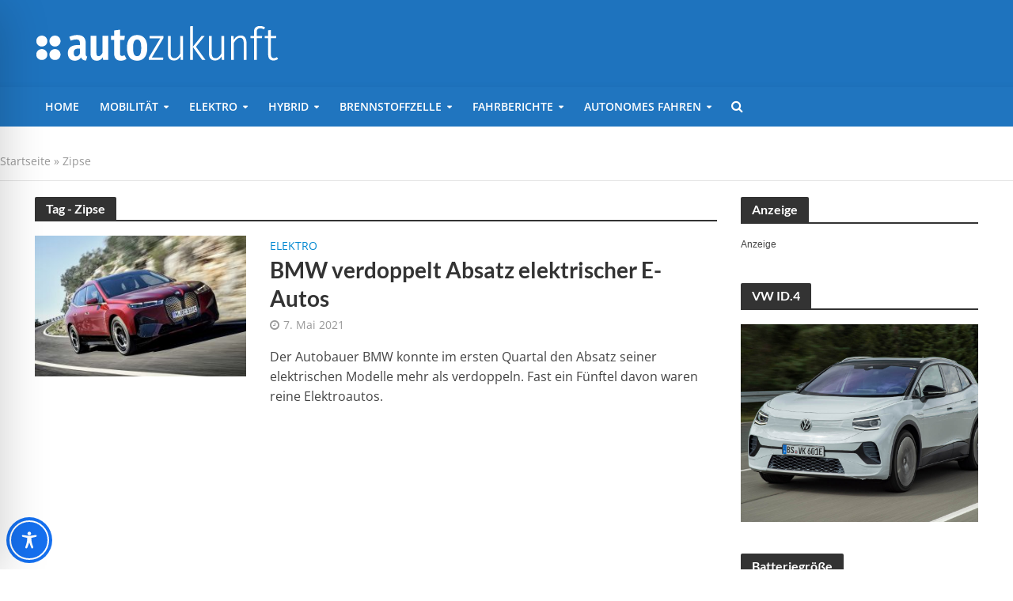

--- FILE ---
content_type: text/plain
request_url: https://www.google-analytics.com/j/collect?v=1&_v=j102&aip=1&a=1457481043&t=pageview&_s=1&dl=https%3A%2F%2Fwww.autozukunft.de%2Ftag%2Fzipse%2F&ul=en-us%40posix&dt=Zipse%20Archive%20-%20Autozukunft&sr=1280x720&vp=1280x720&_u=YEBAAEABAAAAACAAI~&jid=2145789548&gjid=1203956445&cid=1758263636.1769990220&tid=UA-12320122-2&_gid=397114450.1769990220&_r=1&_slc=1&z=105972327
body_size: -450
content:
2,cG-0K0FLDN73W